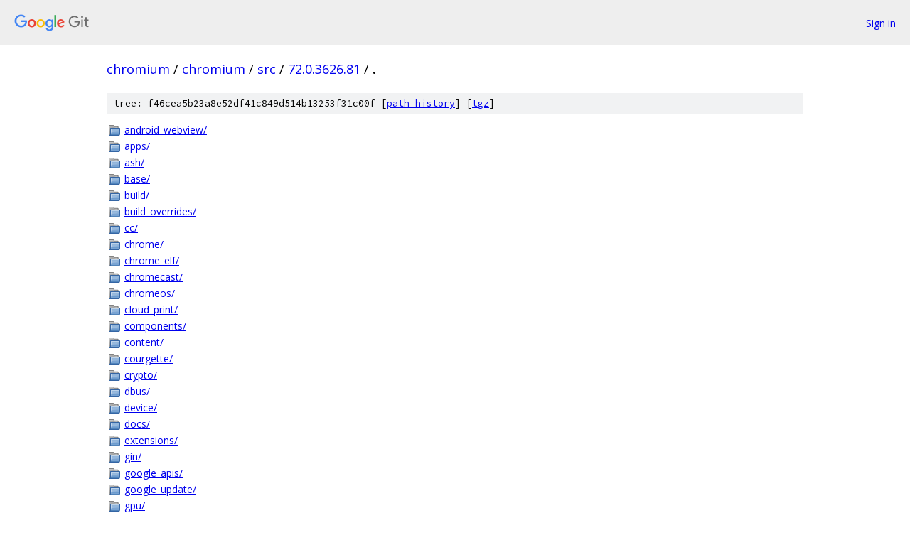

--- FILE ---
content_type: text/html; charset=utf-8
request_url: https://chromium.googlesource.com/chromium/src/+/72.0.3626.81/
body_size: 5901
content:
<!DOCTYPE html><html lang="en"><head><meta charset="utf-8"><meta name="viewport" content="width=device-width, initial-scale=1"><title>/ - chromium/src - Git at Google</title><link rel="stylesheet" type="text/css" href="/+static/base.css"><link rel="stylesheet" type="text/css" href="/+static/doc.css"><link rel="stylesheet" type="text/css" href="/+static/prettify/prettify.css"><!-- default customHeadTagPart --></head><body class="Site"><header class="Site-header"><div class="Header"><a class="Header-image" href="/"><img src="//www.gstatic.com/images/branding/lockups/2x/lockup_git_color_108x24dp.png" width="108" height="24" alt="Google Git"></a><div class="Header-menu"> <a class="Header-menuItem" href="https://accounts.google.com/AccountChooser?faa=1&amp;continue=https://chromium.googlesource.com/login/chromium/src/%2B/72.0.3626.81/">Sign in</a> </div></div></header><div class="Site-content"><div class="Container "><div class="Breadcrumbs"><a class="Breadcrumbs-crumb" href="/?format=HTML">chromium</a> / <a class="Breadcrumbs-crumb" href="/chromium/">chromium</a> / <a class="Breadcrumbs-crumb" href="/chromium/src/">src</a> / <a class="Breadcrumbs-crumb" href="/chromium/src/+/72.0.3626.81">72.0.3626.81</a> / <span class="Breadcrumbs-crumb">.</span></div><div class="TreeDetail"><div class="u-sha1 u-monospace TreeDetail-sha1">tree: f46cea5b23a8e52df41c849d514b13253f31c00f [<a href="/chromium/src/+log/72.0.3626.81/">path history</a>] <span>[<a href="/chromium/src/+archive/72.0.3626.81.tar.gz">tgz</a>]</span></div><ol class="FileList"><li class="FileList-item FileList-item--gitTree" title="Tree - android_webview/"><a class="FileList-itemLink" href="/chromium/src/+/72.0.3626.81/android_webview/">android_webview/</a></li><li class="FileList-item FileList-item--gitTree" title="Tree - apps/"><a class="FileList-itemLink" href="/chromium/src/+/72.0.3626.81/apps/">apps/</a></li><li class="FileList-item FileList-item--gitTree" title="Tree - ash/"><a class="FileList-itemLink" href="/chromium/src/+/72.0.3626.81/ash/">ash/</a></li><li class="FileList-item FileList-item--gitTree" title="Tree - base/"><a class="FileList-itemLink" href="/chromium/src/+/72.0.3626.81/base/">base/</a></li><li class="FileList-item FileList-item--gitTree" title="Tree - build/"><a class="FileList-itemLink" href="/chromium/src/+/72.0.3626.81/build/">build/</a></li><li class="FileList-item FileList-item--gitTree" title="Tree - build_overrides/"><a class="FileList-itemLink" href="/chromium/src/+/72.0.3626.81/build_overrides/">build_overrides/</a></li><li class="FileList-item FileList-item--gitTree" title="Tree - cc/"><a class="FileList-itemLink" href="/chromium/src/+/72.0.3626.81/cc/">cc/</a></li><li class="FileList-item FileList-item--gitTree" title="Tree - chrome/"><a class="FileList-itemLink" href="/chromium/src/+/72.0.3626.81/chrome/">chrome/</a></li><li class="FileList-item FileList-item--gitTree" title="Tree - chrome_elf/"><a class="FileList-itemLink" href="/chromium/src/+/72.0.3626.81/chrome_elf/">chrome_elf/</a></li><li class="FileList-item FileList-item--gitTree" title="Tree - chromecast/"><a class="FileList-itemLink" href="/chromium/src/+/72.0.3626.81/chromecast/">chromecast/</a></li><li class="FileList-item FileList-item--gitTree" title="Tree - chromeos/"><a class="FileList-itemLink" href="/chromium/src/+/72.0.3626.81/chromeos/">chromeos/</a></li><li class="FileList-item FileList-item--gitTree" title="Tree - cloud_print/"><a class="FileList-itemLink" href="/chromium/src/+/72.0.3626.81/cloud_print/">cloud_print/</a></li><li class="FileList-item FileList-item--gitTree" title="Tree - components/"><a class="FileList-itemLink" href="/chromium/src/+/72.0.3626.81/components/">components/</a></li><li class="FileList-item FileList-item--gitTree" title="Tree - content/"><a class="FileList-itemLink" href="/chromium/src/+/72.0.3626.81/content/">content/</a></li><li class="FileList-item FileList-item--gitTree" title="Tree - courgette/"><a class="FileList-itemLink" href="/chromium/src/+/72.0.3626.81/courgette/">courgette/</a></li><li class="FileList-item FileList-item--gitTree" title="Tree - crypto/"><a class="FileList-itemLink" href="/chromium/src/+/72.0.3626.81/crypto/">crypto/</a></li><li class="FileList-item FileList-item--gitTree" title="Tree - dbus/"><a class="FileList-itemLink" href="/chromium/src/+/72.0.3626.81/dbus/">dbus/</a></li><li class="FileList-item FileList-item--gitTree" title="Tree - device/"><a class="FileList-itemLink" href="/chromium/src/+/72.0.3626.81/device/">device/</a></li><li class="FileList-item FileList-item--gitTree" title="Tree - docs/"><a class="FileList-itemLink" href="/chromium/src/+/72.0.3626.81/docs/">docs/</a></li><li class="FileList-item FileList-item--gitTree" title="Tree - extensions/"><a class="FileList-itemLink" href="/chromium/src/+/72.0.3626.81/extensions/">extensions/</a></li><li class="FileList-item FileList-item--gitTree" title="Tree - gin/"><a class="FileList-itemLink" href="/chromium/src/+/72.0.3626.81/gin/">gin/</a></li><li class="FileList-item FileList-item--gitTree" title="Tree - google_apis/"><a class="FileList-itemLink" href="/chromium/src/+/72.0.3626.81/google_apis/">google_apis/</a></li><li class="FileList-item FileList-item--gitTree" title="Tree - google_update/"><a class="FileList-itemLink" href="/chromium/src/+/72.0.3626.81/google_update/">google_update/</a></li><li class="FileList-item FileList-item--gitTree" title="Tree - gpu/"><a class="FileList-itemLink" href="/chromium/src/+/72.0.3626.81/gpu/">gpu/</a></li><li class="FileList-item FileList-item--gitTree" title="Tree - headless/"><a class="FileList-itemLink" href="/chromium/src/+/72.0.3626.81/headless/">headless/</a></li><li class="FileList-item FileList-item--gitTree" title="Tree - infra/"><a class="FileList-itemLink" href="/chromium/src/+/72.0.3626.81/infra/">infra/</a></li><li class="FileList-item FileList-item--gitTree" title="Tree - ios/"><a class="FileList-itemLink" href="/chromium/src/+/72.0.3626.81/ios/">ios/</a></li><li class="FileList-item FileList-item--gitTree" title="Tree - ipc/"><a class="FileList-itemLink" href="/chromium/src/+/72.0.3626.81/ipc/">ipc/</a></li><li class="FileList-item FileList-item--gitTree" title="Tree - jingle/"><a class="FileList-itemLink" href="/chromium/src/+/72.0.3626.81/jingle/">jingle/</a></li><li class="FileList-item FileList-item--gitTree" title="Tree - mash/"><a class="FileList-itemLink" href="/chromium/src/+/72.0.3626.81/mash/">mash/</a></li><li class="FileList-item FileList-item--gitTree" title="Tree - media/"><a class="FileList-itemLink" href="/chromium/src/+/72.0.3626.81/media/">media/</a></li><li class="FileList-item FileList-item--gitTree" title="Tree - mojo/"><a class="FileList-itemLink" href="/chromium/src/+/72.0.3626.81/mojo/">mojo/</a></li><li class="FileList-item FileList-item--gitTree" title="Tree - native_client_sdk/"><a class="FileList-itemLink" href="/chromium/src/+/72.0.3626.81/native_client_sdk/">native_client_sdk/</a></li><li class="FileList-item FileList-item--gitTree" title="Tree - net/"><a class="FileList-itemLink" href="/chromium/src/+/72.0.3626.81/net/">net/</a></li><li class="FileList-item FileList-item--gitTree" title="Tree - pdf/"><a class="FileList-itemLink" href="/chromium/src/+/72.0.3626.81/pdf/">pdf/</a></li><li class="FileList-item FileList-item--gitTree" title="Tree - ppapi/"><a class="FileList-itemLink" href="/chromium/src/+/72.0.3626.81/ppapi/">ppapi/</a></li><li class="FileList-item FileList-item--gitTree" title="Tree - printing/"><a class="FileList-itemLink" href="/chromium/src/+/72.0.3626.81/printing/">printing/</a></li><li class="FileList-item FileList-item--gitTree" title="Tree - remoting/"><a class="FileList-itemLink" href="/chromium/src/+/72.0.3626.81/remoting/">remoting/</a></li><li class="FileList-item FileList-item--gitTree" title="Tree - rlz/"><a class="FileList-itemLink" href="/chromium/src/+/72.0.3626.81/rlz/">rlz/</a></li><li class="FileList-item FileList-item--gitTree" title="Tree - sandbox/"><a class="FileList-itemLink" href="/chromium/src/+/72.0.3626.81/sandbox/">sandbox/</a></li><li class="FileList-item FileList-item--gitTree" title="Tree - services/"><a class="FileList-itemLink" href="/chromium/src/+/72.0.3626.81/services/">services/</a></li><li class="FileList-item FileList-item--gitTree" title="Tree - skia/"><a class="FileList-itemLink" href="/chromium/src/+/72.0.3626.81/skia/">skia/</a></li><li class="FileList-item FileList-item--gitTree" title="Tree - sql/"><a class="FileList-itemLink" href="/chromium/src/+/72.0.3626.81/sql/">sql/</a></li><li class="FileList-item FileList-item--gitTree" title="Tree - storage/"><a class="FileList-itemLink" href="/chromium/src/+/72.0.3626.81/storage/">storage/</a></li><li class="FileList-item FileList-item--gitTree" title="Tree - styleguide/"><a class="FileList-itemLink" href="/chromium/src/+/72.0.3626.81/styleguide/">styleguide/</a></li><li class="FileList-item FileList-item--gitTree" title="Tree - testing/"><a class="FileList-itemLink" href="/chromium/src/+/72.0.3626.81/testing/">testing/</a></li><li class="FileList-item FileList-item--gitTree" title="Tree - third_party/"><a class="FileList-itemLink" href="/chromium/src/+/72.0.3626.81/third_party/">third_party/</a></li><li class="FileList-item FileList-item--gitTree" title="Tree - tools/"><a class="FileList-itemLink" href="/chromium/src/+/72.0.3626.81/tools/">tools/</a></li><li class="FileList-item FileList-item--gitTree" title="Tree - ui/"><a class="FileList-itemLink" href="/chromium/src/+/72.0.3626.81/ui/">ui/</a></li><li class="FileList-item FileList-item--gitTree" title="Tree - url/"><a class="FileList-itemLink" href="/chromium/src/+/72.0.3626.81/url/">url/</a></li><li class="FileList-item FileList-item--gitTree" title="Tree - webrunner/"><a class="FileList-itemLink" href="/chromium/src/+/72.0.3626.81/webrunner/">webrunner/</a></li><li class="FileList-item FileList-item--regularFile" title="Regular file - .clang-format"><a class="FileList-itemLink" href="/chromium/src/+/72.0.3626.81/.clang-format">.clang-format</a></li><li class="FileList-item FileList-item--regularFile" title="Regular file - .eslintrc.js"><a class="FileList-itemLink" href="/chromium/src/+/72.0.3626.81/.eslintrc.js">.eslintrc.js</a></li><li class="FileList-item FileList-item--regularFile" title="Regular file - .git-blame-ignore-revs"><a class="FileList-itemLink" href="/chromium/src/+/72.0.3626.81/.git-blame-ignore-revs">.git-blame-ignore-revs</a></li><li class="FileList-item FileList-item--regularFile" title="Regular file - .gitattributes"><a class="FileList-itemLink" href="/chromium/src/+/72.0.3626.81/.gitattributes">.gitattributes</a></li><li class="FileList-item FileList-item--regularFile" title="Regular file - .gitignore"><a class="FileList-itemLink" href="/chromium/src/+/72.0.3626.81/.gitignore">.gitignore</a></li><li class="FileList-item FileList-item--regularFile" title="Regular file - .gn"><a class="FileList-itemLink" href="/chromium/src/+/72.0.3626.81/.gn">.gn</a></li><li class="FileList-item FileList-item--regularFile" title="Regular file - .vpython"><a class="FileList-itemLink" href="/chromium/src/+/72.0.3626.81/.vpython">.vpython</a></li><li class="FileList-item FileList-item--regularFile" title="Regular file - AUTHORS"><a class="FileList-itemLink" href="/chromium/src/+/72.0.3626.81/AUTHORS">AUTHORS</a></li><li class="FileList-item FileList-item--regularFile" title="Regular file - BUILD.gn"><a class="FileList-itemLink" href="/chromium/src/+/72.0.3626.81/BUILD.gn">BUILD.gn</a></li><li class="FileList-item FileList-item--regularFile" title="Regular file - CODE_OF_CONDUCT.md"><a class="FileList-itemLink" href="/chromium/src/+/72.0.3626.81/CODE_OF_CONDUCT.md">CODE_OF_CONDUCT.md</a></li><li class="FileList-item FileList-item--regularFile" title="Regular file - codereview.settings"><a class="FileList-itemLink" href="/chromium/src/+/72.0.3626.81/codereview.settings">codereview.settings</a></li><li class="FileList-item FileList-item--regularFile" title="Regular file - DEPS"><a class="FileList-itemLink" href="/chromium/src/+/72.0.3626.81/DEPS">DEPS</a></li><li class="FileList-item FileList-item--regularFile" title="Regular file - ENG_REVIEW_OWNERS"><a class="FileList-itemLink" href="/chromium/src/+/72.0.3626.81/ENG_REVIEW_OWNERS">ENG_REVIEW_OWNERS</a></li><li class="FileList-item FileList-item--regularFile" title="Regular file - LICENSE"><a class="FileList-itemLink" href="/chromium/src/+/72.0.3626.81/LICENSE">LICENSE</a></li><li class="FileList-item FileList-item--regularFile" title="Regular file - LICENSE.chromium_os"><a class="FileList-itemLink" href="/chromium/src/+/72.0.3626.81/LICENSE.chromium_os">LICENSE.chromium_os</a></li><li class="FileList-item FileList-item--regularFile" title="Regular file - OWNERS"><a class="FileList-itemLink" href="/chromium/src/+/72.0.3626.81/OWNERS">OWNERS</a></li><li class="FileList-item FileList-item--regularFile" title="Regular file - PRESUBMIT.py"><a class="FileList-itemLink" href="/chromium/src/+/72.0.3626.81/PRESUBMIT.py">PRESUBMIT.py</a></li><li class="FileList-item FileList-item--executableFile" title="Executable file - PRESUBMIT_test.py"><a class="FileList-itemLink" href="/chromium/src/+/72.0.3626.81/PRESUBMIT_test.py">PRESUBMIT_test.py</a></li><li class="FileList-item FileList-item--regularFile" title="Regular file - PRESUBMIT_test_mocks.py"><a class="FileList-itemLink" href="/chromium/src/+/72.0.3626.81/PRESUBMIT_test_mocks.py">PRESUBMIT_test_mocks.py</a></li><li class="FileList-item FileList-item--regularFile" title="Regular file - README.md"><a class="FileList-itemLink" href="/chromium/src/+/72.0.3626.81/README.md">README.md</a></li><li class="FileList-item FileList-item--regularFile" title="Regular file - WATCHLISTS"><a class="FileList-itemLink" href="/chromium/src/+/72.0.3626.81/WATCHLISTS">WATCHLISTS</a></li></ol><div class="InlineReadme"><div class="InlineReadme-path">README.md</div><div class="doc"><h1><a class="h" name="Logo-Chromium" href="#Logo-Chromium"><span></span></a><a class="h" name="logo-chromium" href="#logo-chromium"><span></span></a><img src="[data-uri]" alt="Logo" /> Chromium</h1><p>Chromium is an open-source browser project that aims to build a safer, faster, and more stable way for all users to experience the web.</p><p>The project&#39;s web site is <a href="https://www.chromium.org">https://www.chromium.org</a>.</p><p>Documentation in the source is rooted in <a href="docs/README.md">docs/README.md</a>.</p><p>Learn how to <a href="https://www.chromium.org/developers/how-tos/getting-around-the-chrome-source-code">Get Around the Chromium Source Code Directory Structure </a>.</p></div></div></div></div> <!-- Container --></div> <!-- Site-content --><footer class="Site-footer"><div class="Footer"><span class="Footer-poweredBy">Powered by <a href="https://gerrit.googlesource.com/gitiles/">Gitiles</a>| <a href="https://policies.google.com/privacy">Privacy</a>| <a href="https://policies.google.com/terms">Terms</a></span><span class="Footer-formats"><a class="u-monospace Footer-formatsItem" href="?format=TEXT">txt</a> <a class="u-monospace Footer-formatsItem" href="?format=JSON">json</a></span></div></footer></body></html>